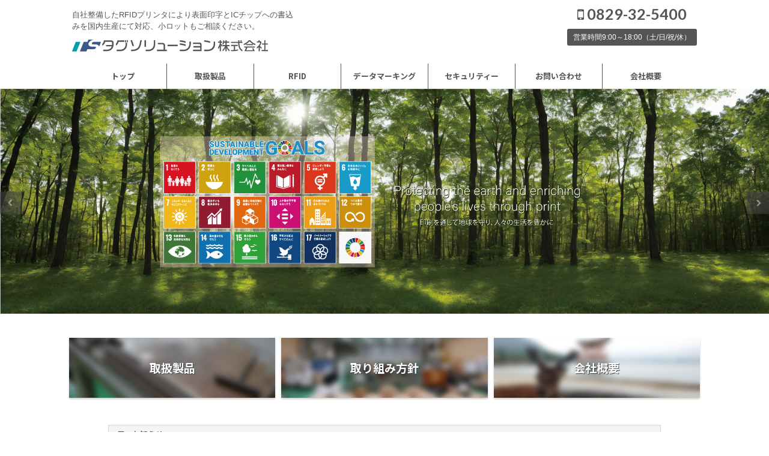

--- FILE ---
content_type: text/html; charset=UTF-8
request_url: https://mtags.jp/
body_size: 13727
content:
<!DOCTYPE html>
<!--[if lt IE 7]>
<html class="ie6" lang="ja"> <![endif]-->
<!--[if IE 7]>
<html class="i7" lang="ja"> <![endif]-->
<!--[if IE 8]>
<html class="ie" lang="ja"> <![endif]-->
<!--[if gt IE 8]><!-->
<html lang="ja" class="">
	<!--<![endif]-->
	<head prefix="og: http://ogp.me/ns# fb: http://ogp.me/ns/fb# article: http://ogp.me/ns/article#">
		<meta charset="UTF-8" >
		<meta name="viewport" content="width=device-width,initial-scale=1.0,user-scalable=no,viewport-fit=cover">
		<meta name="format-detection" content="telephone=no" >

					<meta name="robots" content="index,follow">
		
		<link rel="alternate" type="application/rss+xml" title="タグソリューション株式会社 RSS Feed" href="https://mtags.jp/feed/" />
		<link rel="pingback" href="https://mtags.jp/xmlrpc.php" >
		<!--[if lt IE 9]>
		<script src="https://mtags.jp/wp-content/themes/affinger5/js/html5shiv.js"></script>
		<![endif]-->
				<meta name='robots' content='max-image-preview:large' />
<title>自社整備したRFIDプリンタにより表面印字とICチップへの書込みを国内生産にて対応、小ロットもご相談ください。</title>
<link rel='dns-prefetch' href='//ajax.googleapis.com' />
<script type="text/javascript">
window._wpemojiSettings = {"baseUrl":"https:\/\/s.w.org\/images\/core\/emoji\/14.0.0\/72x72\/","ext":".png","svgUrl":"https:\/\/s.w.org\/images\/core\/emoji\/14.0.0\/svg\/","svgExt":".svg","source":{"concatemoji":"https:\/\/mtags.jp\/wp-includes\/js\/wp-emoji-release.min.js?ver=6.2"}};
/*! This file is auto-generated */
!function(e,a,t){var n,r,o,i=a.createElement("canvas"),p=i.getContext&&i.getContext("2d");function s(e,t){p.clearRect(0,0,i.width,i.height),p.fillText(e,0,0);e=i.toDataURL();return p.clearRect(0,0,i.width,i.height),p.fillText(t,0,0),e===i.toDataURL()}function c(e){var t=a.createElement("script");t.src=e,t.defer=t.type="text/javascript",a.getElementsByTagName("head")[0].appendChild(t)}for(o=Array("flag","emoji"),t.supports={everything:!0,everythingExceptFlag:!0},r=0;r<o.length;r++)t.supports[o[r]]=function(e){if(p&&p.fillText)switch(p.textBaseline="top",p.font="600 32px Arial",e){case"flag":return s("\ud83c\udff3\ufe0f\u200d\u26a7\ufe0f","\ud83c\udff3\ufe0f\u200b\u26a7\ufe0f")?!1:!s("\ud83c\uddfa\ud83c\uddf3","\ud83c\uddfa\u200b\ud83c\uddf3")&&!s("\ud83c\udff4\udb40\udc67\udb40\udc62\udb40\udc65\udb40\udc6e\udb40\udc67\udb40\udc7f","\ud83c\udff4\u200b\udb40\udc67\u200b\udb40\udc62\u200b\udb40\udc65\u200b\udb40\udc6e\u200b\udb40\udc67\u200b\udb40\udc7f");case"emoji":return!s("\ud83e\udef1\ud83c\udffb\u200d\ud83e\udef2\ud83c\udfff","\ud83e\udef1\ud83c\udffb\u200b\ud83e\udef2\ud83c\udfff")}return!1}(o[r]),t.supports.everything=t.supports.everything&&t.supports[o[r]],"flag"!==o[r]&&(t.supports.everythingExceptFlag=t.supports.everythingExceptFlag&&t.supports[o[r]]);t.supports.everythingExceptFlag=t.supports.everythingExceptFlag&&!t.supports.flag,t.DOMReady=!1,t.readyCallback=function(){t.DOMReady=!0},t.supports.everything||(n=function(){t.readyCallback()},a.addEventListener?(a.addEventListener("DOMContentLoaded",n,!1),e.addEventListener("load",n,!1)):(e.attachEvent("onload",n),a.attachEvent("onreadystatechange",function(){"complete"===a.readyState&&t.readyCallback()})),(e=t.source||{}).concatemoji?c(e.concatemoji):e.wpemoji&&e.twemoji&&(c(e.twemoji),c(e.wpemoji)))}(window,document,window._wpemojiSettings);
</script>
<style type="text/css">
img.wp-smiley,
img.emoji {
	display: inline !important;
	border: none !important;
	box-shadow: none !important;
	height: 1em !important;
	width: 1em !important;
	margin: 0 0.07em !important;
	vertical-align: -0.1em !important;
	background: none !important;
	padding: 0 !important;
}
</style>
	<link rel='stylesheet' id='wp-block-library-css' href='https://mtags.jp/wp-includes/css/dist/block-library/style.min.css?ver=6.2' type='text/css' media='all' />
<style id='xo-event-calendar-event-calendar-style-inline-css' type='text/css'>
.xo-event-calendar{font-family:Helvetica Neue,Helvetica,Hiragino Kaku Gothic ProN,Meiryo,MS PGothic,sans-serif;overflow:auto;position:relative}.xo-event-calendar td,.xo-event-calendar th{padding:0!important}.xo-event-calendar .calendar:nth-child(n+2) .month-next,.xo-event-calendar .calendar:nth-child(n+2) .month-prev{visibility:hidden}.xo-event-calendar table{background-color:transparent;border-collapse:separate;border-spacing:0;color:#333;margin:0;padding:0;table-layout:fixed;width:100%}.xo-event-calendar table caption,.xo-event-calendar table tbody,.xo-event-calendar table td,.xo-event-calendar table tfoot,.xo-event-calendar table th,.xo-event-calendar table thead,.xo-event-calendar table tr{background:transparent;border:0;margin:0;opacity:1;outline:0;padding:0;vertical-align:baseline}.xo-event-calendar table table tr{display:table-row}.xo-event-calendar table table td,.xo-event-calendar table table th{display:table-cell;padding:0}.xo-event-calendar table.xo-month{border:1px solid #ccc;border-right-width:0;margin:0 0 8px;padding:0}.xo-event-calendar table.xo-month td,.xo-event-calendar table.xo-month th{background-color:#fff;border:1px solid #ccc;padding:0}.xo-event-calendar table.xo-month caption{caption-side:top}.xo-event-calendar table.xo-month .month-header{display:flex;flex-flow:wrap;justify-content:center;margin:4px 0}.xo-event-calendar table.xo-month .month-header>span{flex-grow:1;text-align:center}.xo-event-calendar table.xo-month button{background-color:transparent;border:0;box-shadow:none;color:#333;cursor:pointer;margin:0;overflow:hidden;padding:0;text-shadow:none;width:38px}.xo-event-calendar table.xo-month button[disabled]{cursor:default;opacity:.3}.xo-event-calendar table.xo-month button>span{text-align:center;vertical-align:middle}.xo-event-calendar table.xo-month button span.nav-prev{border-bottom:2px solid #333;border-left:2px solid #333;display:inline-block;font-size:0;height:13px;transform:rotate(45deg);width:13px}.xo-event-calendar table.xo-month button span.nav-next{border-right:2px solid #333;border-top:2px solid #333;display:inline-block;font-size:0;height:13px;transform:rotate(45deg);width:13px}.xo-event-calendar table.xo-month button:hover span.nav-next,.xo-event-calendar table.xo-month button:hover span.nav-prev{border-width:3px}.xo-event-calendar table.xo-month>thead th{border-width:0 1px 0 0;color:#333;font-size:.9em;font-weight:700;padding:1px 0;text-align:center}.xo-event-calendar table.xo-month>thead th.sunday{color:#d00}.xo-event-calendar table.xo-month>thead th.saturday{color:#00d}.xo-event-calendar table.xo-month .month-week{border:0;overflow:hidden;padding:0;position:relative;width:100%}.xo-event-calendar table.xo-month .month-week table{border:0;margin:0;padding:0}.xo-event-calendar table.xo-month .month-dayname{border-width:1px 0 0 1px;bottom:0;left:0;position:absolute;right:0;top:0}.xo-event-calendar table.xo-month .month-dayname td{border-width:1px 1px 0 0;padding:0}.xo-event-calendar table.xo-month .month-dayname td div{border-width:1px 1px 0 0;font-size:100%;height:1000px;line-height:1.2em;padding:4px;text-align:right}.xo-event-calendar table.xo-month .month-dayname td div.other-month{opacity:.6}.xo-event-calendar table.xo-month .month-dayname td div.today{color:#00d;font-weight:700}.xo-event-calendar table.xo-month .month-dayname-space{height:1.5em;position:relative;top:0}.xo-event-calendar table.xo-month .month-event{background-color:transparent;position:relative;top:0}.xo-event-calendar table.xo-month .month-event td{background-color:transparent;border-width:0 1px 0 0;padding:0 1px 2px}.xo-event-calendar table.xo-month .month-event-space{background-color:transparent;height:1.5em}.xo-event-calendar table.xo-month .month-event-space td{border-width:0 1px 0 0}.xo-event-calendar table.xo-month .month-event tr,.xo-event-calendar table.xo-month .month-event-space tr{background-color:transparent}.xo-event-calendar table.xo-month .month-event-title{background-color:#ccc;border-radius:3px;color:#666;display:block;font-size:.8em;margin:1px;overflow:hidden;padding:0 4px;text-align:left;white-space:nowrap}.xo-event-calendar p.holiday-title{font-size:90%;margin:0;padding:2px 0;vertical-align:middle}.xo-event-calendar p.holiday-title span{border:1px solid #ccc;margin:0 6px 0 0;padding:0 0 0 18px}.xo-event-calendar .loading-animation{left:50%;margin:-20px 0 0 -20px;position:absolute;top:50%}@media(min-width:600px){.xo-event-calendar .calendars.columns-2{-moz-column-gap:15px;column-gap:15px;display:grid;grid-template-columns:repeat(2,1fr);row-gap:5px}.xo-event-calendar .calendars.columns-2 .month-next,.xo-event-calendar .calendars.columns-2 .month-prev{visibility:hidden}.xo-event-calendar .calendars.columns-2 .calendar:first-child .month-prev,.xo-event-calendar .calendars.columns-2 .calendar:nth-child(2) .month-next{visibility:visible}.xo-event-calendar .calendars.columns-3{-moz-column-gap:15px;column-gap:15px;display:grid;grid-template-columns:repeat(3,1fr);row-gap:5px}.xo-event-calendar .calendars.columns-3 .month-next,.xo-event-calendar .calendars.columns-3 .month-prev{visibility:hidden}.xo-event-calendar .calendars.columns-3 .calendar:first-child .month-prev,.xo-event-calendar .calendars.columns-3 .calendar:nth-child(3) .month-next{visibility:visible}.xo-event-calendar .calendars.columns-4{-moz-column-gap:15px;column-gap:15px;display:grid;grid-template-columns:repeat(4,1fr);row-gap:5px}.xo-event-calendar .calendars.columns-4 .month-next,.xo-event-calendar .calendars.columns-4 .month-prev{visibility:hidden}.xo-event-calendar .calendars.columns-4 .calendar:first-child .month-prev,.xo-event-calendar .calendars.columns-4 .calendar:nth-child(4) .month-next{visibility:visible}}.xo-event-calendar.xo-calendar-loading .xo-months{opacity:.5}.xo-event-calendar.xo-calendar-loading .loading-animation{animation:loadingCircRot .8s linear infinite;border:5px solid rgba(0,0,0,.2);border-radius:50%;border-top-color:#4285f4;height:40px;width:40px}@keyframes loadingCircRot{0%{transform:rotate(0deg)}to{transform:rotate(359deg)}}.xo-event-calendar.is-style-legacy table.xo-month .month-header>span{font-size:120%;line-height:28px}.xo-event-calendar.is-style-regular table.xo-month button:not(:hover):not(:active):not(.has-background){background-color:transparent;color:#333}.xo-event-calendar.is-style-regular table.xo-month button>span{text-align:center;vertical-align:middle}.xo-event-calendar.is-style-regular table.xo-month button>span:not(.dashicons){font-size:2em;overflow:hidden;text-indent:100%;white-space:nowrap}.xo-event-calendar.is-style-regular table.xo-month .month-next,.xo-event-calendar.is-style-regular table.xo-month .month-prev{height:2em;width:2em}.xo-event-calendar.is-style-regular table.xo-month .month-header{align-items:center;display:flex;justify-content:center;padding:.2em 0}.xo-event-calendar.is-style-regular table.xo-month .month-header .calendar-caption{flex-grow:1}.xo-event-calendar.is-style-regular table.xo-month .month-header>span{font-size:1.1em}.xo-event-calendar.is-style-regular table.xo-month>thead th{background:#fafafa;font-size:.8em}.xo-event-calendar.is-style-regular table.xo-month .month-dayname td div{font-size:1em;padding:.2em}.xo-event-calendar.is-style-regular table.xo-month .month-dayname td div.today{color:#339;font-weight:700}.xo-event-calendar.is-style-regular .holiday-titles{display:inline-flex;flex-wrap:wrap;gap:.25em 1em}.xo-event-calendar.is-style-regular p.holiday-title{font-size:.875em;margin:0 0 .5em}.xo-event-calendar.is-style-regular p.holiday-title span{margin:0 .25em 0 0;padding:0 0 0 1.25em}

</style>
<style id='xo-event-calendar-simple-calendar-style-inline-css' type='text/css'>
.xo-simple-calendar{box-sizing:border-box;font-family:Helvetica Neue,Helvetica,Hiragino Kaku Gothic ProN,Meiryo,MS PGothic,sans-serif;margin:0;padding:0;position:relative}.xo-simple-calendar td,.xo-simple-calendar th{padding:0!important}.xo-simple-calendar .calendar:nth-child(n+2) .month-next,.xo-simple-calendar .calendar:nth-child(n+2) .month-prev{visibility:hidden}.xo-simple-calendar .calendar table.month{border:0;border-collapse:separate;border-spacing:1px;box-sizing:border-box;margin:0 0 .5em;min-width:auto;outline:0;padding:0;table-layout:fixed;width:100%}.xo-simple-calendar .calendar table.month caption,.xo-simple-calendar .calendar table.month tbody,.xo-simple-calendar .calendar table.month td,.xo-simple-calendar .calendar table.month tfoot,.xo-simple-calendar .calendar table.month th,.xo-simple-calendar .calendar table.month thead,.xo-simple-calendar .calendar table.month tr{background:transparent;border:0;margin:0;opacity:1;outline:0;padding:0;vertical-align:baseline}.xo-simple-calendar .calendar table.month caption{caption-side:top;font-size:1.1em}.xo-simple-calendar .calendar table.month .month-header{align-items:center;display:flex;justify-content:center;width:100%}.xo-simple-calendar .calendar table.month .month-header .month-title{flex-grow:1;font-size:1em;font-weight:400;letter-spacing:.1em;line-height:1em;padding:0;text-align:center}.xo-simple-calendar .calendar table.month .month-header button{background:none;background-color:transparent;border:0;font-size:1.4em;line-height:1.4em;margin:0;outline-offset:0;padding:0;width:1.4em}.xo-simple-calendar .calendar table.month .month-header button:not(:hover):not(:active):not(.has-background){background-color:transparent}.xo-simple-calendar .calendar table.month .month-header button:hover{opacity:.6}.xo-simple-calendar .calendar table.month .month-header button:disabled{cursor:auto;opacity:.3}.xo-simple-calendar .calendar table.month .month-header .month-next,.xo-simple-calendar .calendar table.month .month-header .month-prev{background-color:transparent;color:#333;cursor:pointer}.xo-simple-calendar .calendar table.month tr{background:transparent;border:0;outline:0}.xo-simple-calendar .calendar table.month td,.xo-simple-calendar .calendar table.month th{background:transparent;border:0;outline:0;text-align:center;vertical-align:middle;word-break:normal}.xo-simple-calendar .calendar table.month th{font-size:.8em;font-weight:700}.xo-simple-calendar .calendar table.month td{font-size:1em;font-weight:400}.xo-simple-calendar .calendar table.month .day.holiday{color:#333}.xo-simple-calendar .calendar table.month .day.other{opacity:.3}.xo-simple-calendar .calendar table.month .day>span{box-sizing:border-box;display:inline-block;padding:.2em;width:100%}.xo-simple-calendar .calendar table.month th>span{color:#333}.xo-simple-calendar .calendar table.month .day.sun>span,.xo-simple-calendar .calendar table.month th.sun>span{color:#ec0220}.xo-simple-calendar .calendar table.month .day.sat>span,.xo-simple-calendar .calendar table.month th.sat>span{color:#0069de}.xo-simple-calendar .calendars-footer{margin:.5em;padding:0}.xo-simple-calendar .calendars-footer ul.holiday-titles{border:0;display:inline-flex;flex-wrap:wrap;gap:.25em 1em;margin:0;outline:0;padding:0}.xo-simple-calendar .calendars-footer ul.holiday-titles li{border:0;list-style:none;margin:0;outline:0;padding:0}.xo-simple-calendar .calendars-footer ul.holiday-titles li:after,.xo-simple-calendar .calendars-footer ul.holiday-titles li:before{content:none}.xo-simple-calendar .calendars-footer ul.holiday-titles .mark{border-radius:50%;display:inline-block;height:1.2em;vertical-align:middle;width:1.2em}.xo-simple-calendar .calendars-footer ul.holiday-titles .title{font-size:.7em;vertical-align:middle}@media(min-width:600px){.xo-simple-calendar .calendars.columns-2{-moz-column-gap:15px;column-gap:15px;display:grid;grid-template-columns:repeat(2,1fr);row-gap:5px}.xo-simple-calendar .calendars.columns-2 .month-next,.xo-simple-calendar .calendars.columns-2 .month-prev{visibility:hidden}.xo-simple-calendar .calendars.columns-2 .calendar:first-child .month-prev,.xo-simple-calendar .calendars.columns-2 .calendar:nth-child(2) .month-next{visibility:visible}.xo-simple-calendar .calendars.columns-3{-moz-column-gap:15px;column-gap:15px;display:grid;grid-template-columns:repeat(3,1fr);row-gap:5px}.xo-simple-calendar .calendars.columns-3 .month-next,.xo-simple-calendar .calendars.columns-3 .month-prev{visibility:hidden}.xo-simple-calendar .calendars.columns-3 .calendar:first-child .month-prev,.xo-simple-calendar .calendars.columns-3 .calendar:nth-child(3) .month-next{visibility:visible}.xo-simple-calendar .calendars.columns-4{-moz-column-gap:15px;column-gap:15px;display:grid;grid-template-columns:repeat(4,1fr);row-gap:5px}.xo-simple-calendar .calendars.columns-4 .month-next,.xo-simple-calendar .calendars.columns-4 .month-prev{visibility:hidden}.xo-simple-calendar .calendars.columns-4 .calendar:first-child .month-prev,.xo-simple-calendar .calendars.columns-4 .calendar:nth-child(4) .month-next{visibility:visible}}.xo-simple-calendar .calendar-loading-animation{left:50%;margin:-20px 0 0 -20px;position:absolute;top:50%}.xo-simple-calendar.xo-calendar-loading .calendars{opacity:.3}.xo-simple-calendar.xo-calendar-loading .calendar-loading-animation{animation:SimpleCalendarLoadingCircRot .8s linear infinite;border:5px solid rgba(0,0,0,.2);border-radius:50%;border-top-color:#4285f4;height:40px;width:40px}@keyframes SimpleCalendarLoadingCircRot{0%{transform:rotate(0deg)}to{transform:rotate(359deg)}}.xo-simple-calendar.is-style-regular table.month{border-collapse:collapse;border-spacing:0}.xo-simple-calendar.is-style-regular table.month tr{border:0}.xo-simple-calendar.is-style-regular table.month .day>span{border-radius:50%;line-height:2em;padding:.1em;width:2.2em}.xo-simple-calendar.is-style-frame table.month{background:transparent;border-collapse:collapse;border-spacing:0}.xo-simple-calendar.is-style-frame table.month thead tr{background:#eee}.xo-simple-calendar.is-style-frame table.month tbody tr{background:#fff}.xo-simple-calendar.is-style-frame table.month td,.xo-simple-calendar.is-style-frame table.month th{border:1px solid #ccc}.xo-simple-calendar.is-style-frame .calendars-footer{margin:8px 0}.xo-simple-calendar.is-style-frame .calendars-footer ul.holiday-titles .mark{border:1px solid #ccc;border-radius:0}

</style>
<link rel='stylesheet' id='classic-theme-styles-css' href='https://mtags.jp/wp-includes/css/classic-themes.min.css?ver=6.2' type='text/css' media='all' />
<style id='global-styles-inline-css' type='text/css'>
body{--wp--preset--color--black: #000000;--wp--preset--color--cyan-bluish-gray: #abb8c3;--wp--preset--color--white: #ffffff;--wp--preset--color--pale-pink: #f78da7;--wp--preset--color--vivid-red: #cf2e2e;--wp--preset--color--luminous-vivid-orange: #ff6900;--wp--preset--color--luminous-vivid-amber: #fcb900;--wp--preset--color--light-green-cyan: #7bdcb5;--wp--preset--color--vivid-green-cyan: #00d084;--wp--preset--color--pale-cyan-blue: #8ed1fc;--wp--preset--color--vivid-cyan-blue: #0693e3;--wp--preset--color--vivid-purple: #9b51e0;--wp--preset--color--soft-red: #e6514c;--wp--preset--color--light-grayish-red: #fdebee;--wp--preset--color--vivid-yellow: #ffc107;--wp--preset--color--very-pale-yellow: #fffde7;--wp--preset--color--very-light-gray: #fafafa;--wp--preset--color--very-dark-gray: #313131;--wp--preset--color--original-color-a: #43a047;--wp--preset--color--original-color-b: #795548;--wp--preset--color--original-color-c: #ec407a;--wp--preset--color--original-color-d: #9e9d24;--wp--preset--gradient--vivid-cyan-blue-to-vivid-purple: linear-gradient(135deg,rgba(6,147,227,1) 0%,rgb(155,81,224) 100%);--wp--preset--gradient--light-green-cyan-to-vivid-green-cyan: linear-gradient(135deg,rgb(122,220,180) 0%,rgb(0,208,130) 100%);--wp--preset--gradient--luminous-vivid-amber-to-luminous-vivid-orange: linear-gradient(135deg,rgba(252,185,0,1) 0%,rgba(255,105,0,1) 100%);--wp--preset--gradient--luminous-vivid-orange-to-vivid-red: linear-gradient(135deg,rgba(255,105,0,1) 0%,rgb(207,46,46) 100%);--wp--preset--gradient--very-light-gray-to-cyan-bluish-gray: linear-gradient(135deg,rgb(238,238,238) 0%,rgb(169,184,195) 100%);--wp--preset--gradient--cool-to-warm-spectrum: linear-gradient(135deg,rgb(74,234,220) 0%,rgb(151,120,209) 20%,rgb(207,42,186) 40%,rgb(238,44,130) 60%,rgb(251,105,98) 80%,rgb(254,248,76) 100%);--wp--preset--gradient--blush-light-purple: linear-gradient(135deg,rgb(255,206,236) 0%,rgb(152,150,240) 100%);--wp--preset--gradient--blush-bordeaux: linear-gradient(135deg,rgb(254,205,165) 0%,rgb(254,45,45) 50%,rgb(107,0,62) 100%);--wp--preset--gradient--luminous-dusk: linear-gradient(135deg,rgb(255,203,112) 0%,rgb(199,81,192) 50%,rgb(65,88,208) 100%);--wp--preset--gradient--pale-ocean: linear-gradient(135deg,rgb(255,245,203) 0%,rgb(182,227,212) 50%,rgb(51,167,181) 100%);--wp--preset--gradient--electric-grass: linear-gradient(135deg,rgb(202,248,128) 0%,rgb(113,206,126) 100%);--wp--preset--gradient--midnight: linear-gradient(135deg,rgb(2,3,129) 0%,rgb(40,116,252) 100%);--wp--preset--duotone--dark-grayscale: url('#wp-duotone-dark-grayscale');--wp--preset--duotone--grayscale: url('#wp-duotone-grayscale');--wp--preset--duotone--purple-yellow: url('#wp-duotone-purple-yellow');--wp--preset--duotone--blue-red: url('#wp-duotone-blue-red');--wp--preset--duotone--midnight: url('#wp-duotone-midnight');--wp--preset--duotone--magenta-yellow: url('#wp-duotone-magenta-yellow');--wp--preset--duotone--purple-green: url('#wp-duotone-purple-green');--wp--preset--duotone--blue-orange: url('#wp-duotone-blue-orange');--wp--preset--font-size--small: 13px;--wp--preset--font-size--medium: 20px;--wp--preset--font-size--large: 36px;--wp--preset--font-size--x-large: 42px;--wp--preset--spacing--20: 0.44rem;--wp--preset--spacing--30: 0.67rem;--wp--preset--spacing--40: 1rem;--wp--preset--spacing--50: 1.5rem;--wp--preset--spacing--60: 2.25rem;--wp--preset--spacing--70: 3.38rem;--wp--preset--spacing--80: 5.06rem;--wp--preset--shadow--natural: 6px 6px 9px rgba(0, 0, 0, 0.2);--wp--preset--shadow--deep: 12px 12px 50px rgba(0, 0, 0, 0.4);--wp--preset--shadow--sharp: 6px 6px 0px rgba(0, 0, 0, 0.2);--wp--preset--shadow--outlined: 6px 6px 0px -3px rgba(255, 255, 255, 1), 6px 6px rgba(0, 0, 0, 1);--wp--preset--shadow--crisp: 6px 6px 0px rgba(0, 0, 0, 1);}:where(.is-layout-flex){gap: 0.5em;}body .is-layout-flow > .alignleft{float: left;margin-inline-start: 0;margin-inline-end: 2em;}body .is-layout-flow > .alignright{float: right;margin-inline-start: 2em;margin-inline-end: 0;}body .is-layout-flow > .aligncenter{margin-left: auto !important;margin-right: auto !important;}body .is-layout-constrained > .alignleft{float: left;margin-inline-start: 0;margin-inline-end: 2em;}body .is-layout-constrained > .alignright{float: right;margin-inline-start: 2em;margin-inline-end: 0;}body .is-layout-constrained > .aligncenter{margin-left: auto !important;margin-right: auto !important;}body .is-layout-constrained > :where(:not(.alignleft):not(.alignright):not(.alignfull)){max-width: var(--wp--style--global--content-size);margin-left: auto !important;margin-right: auto !important;}body .is-layout-constrained > .alignwide{max-width: var(--wp--style--global--wide-size);}body .is-layout-flex{display: flex;}body .is-layout-flex{flex-wrap: wrap;align-items: center;}body .is-layout-flex > *{margin: 0;}:where(.wp-block-columns.is-layout-flex){gap: 2em;}.has-black-color{color: var(--wp--preset--color--black) !important;}.has-cyan-bluish-gray-color{color: var(--wp--preset--color--cyan-bluish-gray) !important;}.has-white-color{color: var(--wp--preset--color--white) !important;}.has-pale-pink-color{color: var(--wp--preset--color--pale-pink) !important;}.has-vivid-red-color{color: var(--wp--preset--color--vivid-red) !important;}.has-luminous-vivid-orange-color{color: var(--wp--preset--color--luminous-vivid-orange) !important;}.has-luminous-vivid-amber-color{color: var(--wp--preset--color--luminous-vivid-amber) !important;}.has-light-green-cyan-color{color: var(--wp--preset--color--light-green-cyan) !important;}.has-vivid-green-cyan-color{color: var(--wp--preset--color--vivid-green-cyan) !important;}.has-pale-cyan-blue-color{color: var(--wp--preset--color--pale-cyan-blue) !important;}.has-vivid-cyan-blue-color{color: var(--wp--preset--color--vivid-cyan-blue) !important;}.has-vivid-purple-color{color: var(--wp--preset--color--vivid-purple) !important;}.has-black-background-color{background-color: var(--wp--preset--color--black) !important;}.has-cyan-bluish-gray-background-color{background-color: var(--wp--preset--color--cyan-bluish-gray) !important;}.has-white-background-color{background-color: var(--wp--preset--color--white) !important;}.has-pale-pink-background-color{background-color: var(--wp--preset--color--pale-pink) !important;}.has-vivid-red-background-color{background-color: var(--wp--preset--color--vivid-red) !important;}.has-luminous-vivid-orange-background-color{background-color: var(--wp--preset--color--luminous-vivid-orange) !important;}.has-luminous-vivid-amber-background-color{background-color: var(--wp--preset--color--luminous-vivid-amber) !important;}.has-light-green-cyan-background-color{background-color: var(--wp--preset--color--light-green-cyan) !important;}.has-vivid-green-cyan-background-color{background-color: var(--wp--preset--color--vivid-green-cyan) !important;}.has-pale-cyan-blue-background-color{background-color: var(--wp--preset--color--pale-cyan-blue) !important;}.has-vivid-cyan-blue-background-color{background-color: var(--wp--preset--color--vivid-cyan-blue) !important;}.has-vivid-purple-background-color{background-color: var(--wp--preset--color--vivid-purple) !important;}.has-black-border-color{border-color: var(--wp--preset--color--black) !important;}.has-cyan-bluish-gray-border-color{border-color: var(--wp--preset--color--cyan-bluish-gray) !important;}.has-white-border-color{border-color: var(--wp--preset--color--white) !important;}.has-pale-pink-border-color{border-color: var(--wp--preset--color--pale-pink) !important;}.has-vivid-red-border-color{border-color: var(--wp--preset--color--vivid-red) !important;}.has-luminous-vivid-orange-border-color{border-color: var(--wp--preset--color--luminous-vivid-orange) !important;}.has-luminous-vivid-amber-border-color{border-color: var(--wp--preset--color--luminous-vivid-amber) !important;}.has-light-green-cyan-border-color{border-color: var(--wp--preset--color--light-green-cyan) !important;}.has-vivid-green-cyan-border-color{border-color: var(--wp--preset--color--vivid-green-cyan) !important;}.has-pale-cyan-blue-border-color{border-color: var(--wp--preset--color--pale-cyan-blue) !important;}.has-vivid-cyan-blue-border-color{border-color: var(--wp--preset--color--vivid-cyan-blue) !important;}.has-vivid-purple-border-color{border-color: var(--wp--preset--color--vivid-purple) !important;}.has-vivid-cyan-blue-to-vivid-purple-gradient-background{background: var(--wp--preset--gradient--vivid-cyan-blue-to-vivid-purple) !important;}.has-light-green-cyan-to-vivid-green-cyan-gradient-background{background: var(--wp--preset--gradient--light-green-cyan-to-vivid-green-cyan) !important;}.has-luminous-vivid-amber-to-luminous-vivid-orange-gradient-background{background: var(--wp--preset--gradient--luminous-vivid-amber-to-luminous-vivid-orange) !important;}.has-luminous-vivid-orange-to-vivid-red-gradient-background{background: var(--wp--preset--gradient--luminous-vivid-orange-to-vivid-red) !important;}.has-very-light-gray-to-cyan-bluish-gray-gradient-background{background: var(--wp--preset--gradient--very-light-gray-to-cyan-bluish-gray) !important;}.has-cool-to-warm-spectrum-gradient-background{background: var(--wp--preset--gradient--cool-to-warm-spectrum) !important;}.has-blush-light-purple-gradient-background{background: var(--wp--preset--gradient--blush-light-purple) !important;}.has-blush-bordeaux-gradient-background{background: var(--wp--preset--gradient--blush-bordeaux) !important;}.has-luminous-dusk-gradient-background{background: var(--wp--preset--gradient--luminous-dusk) !important;}.has-pale-ocean-gradient-background{background: var(--wp--preset--gradient--pale-ocean) !important;}.has-electric-grass-gradient-background{background: var(--wp--preset--gradient--electric-grass) !important;}.has-midnight-gradient-background{background: var(--wp--preset--gradient--midnight) !important;}.has-small-font-size{font-size: var(--wp--preset--font-size--small) !important;}.has-medium-font-size{font-size: var(--wp--preset--font-size--medium) !important;}.has-large-font-size{font-size: var(--wp--preset--font-size--large) !important;}.has-x-large-font-size{font-size: var(--wp--preset--font-size--x-large) !important;}
.wp-block-navigation a:where(:not(.wp-element-button)){color: inherit;}
:where(.wp-block-columns.is-layout-flex){gap: 2em;}
.wp-block-pullquote{font-size: 1.5em;line-height: 1.6;}
</style>
<link rel='stylesheet' id='contact-form-7-css' href='https://mtags.jp/wp-content/plugins/contact-form-7/includes/css/styles.css?ver=5.8.5' type='text/css' media='all' />
<link rel='stylesheet' id='xo-event-calendar-css' href='https://mtags.jp/wp-content/plugins/xo-event-calendar/css/xo-event-calendar.css?ver=3.2.8' type='text/css' media='all' />
<link rel='stylesheet' id='normalize-css' href='https://mtags.jp/wp-content/themes/affinger5/css/normalize.css?ver=1.5.9' type='text/css' media='all' />
<link rel='stylesheet' id='font-awesome-css' href='https://mtags.jp/wp-content/themes/affinger5/css/fontawesome/css/font-awesome.min.css?ver=4.7.0' type='text/css' media='all' />
<link rel='stylesheet' id='font-awesome-animation-css' href='https://mtags.jp/wp-content/themes/affinger5/css/fontawesome/css/font-awesome-animation.min.css?ver=6.2' type='text/css' media='all' />
<link rel='stylesheet' id='st_svg-css' href='https://mtags.jp/wp-content/themes/affinger5/st_svg/style.css?ver=6.2' type='text/css' media='all' />
<link rel='stylesheet' id='slick-css' href='https://mtags.jp/wp-content/themes/affinger5/vendor/slick/slick.css?ver=1.8.0' type='text/css' media='all' />
<link rel='stylesheet' id='slick-theme-css' href='https://mtags.jp/wp-content/themes/affinger5/vendor/slick/slick-theme.css?ver=1.8.0' type='text/css' media='all' />
<link rel='stylesheet' id='fonts-googleapis-notosansjp-css' href='//fonts.googleapis.com/css?family=Noto+Sans+JP%3A400%2C700&#038;display=swap&#038;subset=japanese&#038;ver=6.2' type='text/css' media='all' />
<link rel='stylesheet' id='fonts-googleapis-lato700-css' href='//fonts.googleapis.com/css?family=Lato%3A700&#038;display=swap&#038;ver=6.2' type='text/css' media='all' />
<link rel='stylesheet' id='style-css' href='https://mtags.jp/wp-content/themes/affinger5/style.css?ver=6.2' type='text/css' media='all' />
<link rel='stylesheet' id='single-css' href='https://mtags.jp/wp-content/themes/affinger5/st-rankcss.php' type='text/css' media='all' />
<link rel='stylesheet' id='st-themecss-css' href='https://mtags.jp/wp-content/themes/affinger5/st-themecss-loader.php?ver=6.2' type='text/css' media='all' />
<script type='text/javascript' src='//ajax.googleapis.com/ajax/libs/jquery/1.11.3/jquery.min.js?ver=1.11.3' id='jquery-js'></script>
<link rel="https://api.w.org/" href="https://mtags.jp/wp-json/" /><link rel="next" href="https://mtags.jp/page/2/" />
<meta name="keywords" content="RFID,セキュリティーラベル,アパレルタグ,改ざん防止シール">
<style>.simplemap img{max-width:none !important;padding:0 !important;margin:0 !important;}.staticmap,.staticmap img{max-width:100% !important;height:auto !important;}.simplemap .simplemap-content{display:none;}</style>
<style type="text/css" id="custom-background-css">
body.custom-background { background-color: #ffffff; }
</style>
	<link rel="icon" href="https://mtags.jp/wp-content/uploads/2019/09/cropped-logo512ｘ512-32x32.png" sizes="32x32" />
<link rel="icon" href="https://mtags.jp/wp-content/uploads/2019/09/cropped-logo512ｘ512-192x192.png" sizes="192x192" />
<link rel="apple-touch-icon" href="https://mtags.jp/wp-content/uploads/2019/09/cropped-logo512ｘ512-180x180.png" />
<meta name="msapplication-TileImage" content="https://mtags.jp/wp-content/uploads/2019/09/cropped-logo512ｘ512-270x270.png" />
		<style type="text/css" id="wp-custom-css">
			/*Contact Form 7カスタマイズ*/
/*スマホContact Form 7カスタマイズ*/
@media(max-width:500px){
.inquiry th,.inquiry td {
 display:block!important;
 width:100%!important;
 border-top:none!important;
 -webkit-box-sizing:border-box!important;
 -moz-box-sizing:border-box!important;
 box-sizing:border-box!important;
}}
.inquiry tr:first-child th{
 border-top:1px solid #d7d7d7;
}

/* 必須・任意のサイズ調整 */	
.inquiry .haveto,.inquiry .any {	
font-size:10px!important;
}

/*見出し欄*/
.inquiry th{
text-align:left!important;
font-size:14px!important;
color:#444;
width:30%;
background:#efefef;
border:solid 1px #d7d7d7;
}

/*通常欄*/
.inquiry td{
 font-size:15px!important;
 border:solid 1px #d7d7d7!important;	
}


/*必須の調整*/
.haveto{
 font-size:7px!important;
 padding:5px!important;
 background:#ff9393!important;
 color:#fff!important;
 border-radius:2px!important;
 margin-right:5px!important;
 position:relative!important;
 bottom:1px!important;
}

/*任意の調整*/
.any{
 font-size:7px!important;
 padding:5px!important;
 background:#17bdc1!important;
 color:#fff!important;
 border-radius:2px!important;
 margin-right:5px!important;
 position:relative!important;
 bottom:1px!important;
}
/*ラジオボタンを縦並び指定*/
.verticallist .wpcf7-list-item{
 display:block;
}
/*送信ボタンのデザイン変更*/
#formbtn{
 display: block!important;
 padding:20px;
 width:350px!important;
 background:#ffaa56!important;
 color:#fff!important;
 font-size:18px!important;
 font-weight:bold!important;	 
 border-radius:2px!important;
 margin:25px auto 0!important;
}
/*送信ボタンマウスホバー時*/
#formbtn:hover{
 background:#fff!important;
 color:#ffaa56!important;
 border:1px solid #ffaa56!important;
}


/*沿革*/
.timeline {
  list-style: none;

}
.timeline > li {
 margin-bottom: 30px;

}

/* for Desktop */
@media ( min-width : 640px ){
  .timeline > li {
    overflow: hidden;
		margin: -25px;
		padding-left: 40px;
    position: relative;

  }
  .timeline-date {
    width: 110px;
    float: left;
    margin-top: 0px;
  }
  .timeline-content {
    width: 65%;
    float: left;
    border-left: 3px #e5e5d1 solid;
    padding-left: 40px;
		margin-top: 0px;
		margin-bottom: 20px;
		display: inline-block;
    text-align: left;
  }
  .timeline-content:before {
    content: '';
    width: 12px;
		height: 12px;
			background: #009eab;
    position: absolute;
    left: 146px;
    top: 6px;
    border-radius: 100%;
  }
}

/* for Desktop */
@media ( min-width : 640px ){
  .timeline > li {
    overflow: hidden;
		margin: -25px;
		padding-left: 40px;
    position: relative;

  }
  .timeline-date {
    width: 110px;
    float: left;
    margin-top: 0px;
  }
  .timeline-content {
    width: 65%;
    float: left;
    border-left: 3px #e5e5d1 solid;
    padding-left: 40px;
		margin-top: 0px;
		margin-bottom: 20px;
		display: inline-block;
    text-align: left;
  }
  .timeline-content:before {
    content: '';
    width: 12px;
		height: 12px;
			background: #009eab;
    position: absolute;
    left: 146px;
    top: 6px;
    border-radius: 100%;
  }
}

/* for Desktop　メニュー */
@media print, screen and (min-width: 960px) {
	header .smanone ul.menu li{
		box-sizing: border-box;
		list-style-type:none;
		float:left;
		width:145px;
		height:42px;
		text-align:center;
		border-right:solid 1px #555;
		position:relative;
	}

	header .smanone ul.menu>li:last-child {
		border:none;
	}

	header .smanone ul.menu li a{
		display:block;
		font-size: 13px;
		overflow:hidden;
		width:100%;
		height:100%;
		line-height:42px;
		color:#555;
		text-decoration:none;
		position:relative;
		z-index:1;
	}
}

	header .smanone ul.sub-menu li ul.sub-menu{
		position:absolute;
		left:145px;
		top:0;
	}

/* xo-event-calendar */
.xo-event-calendar table.xo-month > thead th.sunday { color: #c42952; }
.xo-event-calendar table.xo-month > thead th.saturday { color: #c42952; }
.xo-event-calendar table.xo-month .month-dayname td div.today { color: #009eab; font-weight: bold; }
		</style>
								


<script>
jQuery(function(){
    jQuery('.st-btn-open').click(function(){
        jQuery(this).next('.st-slidebox').stop(true, true).slideToggle();
    });
});
</script>

<script>
	jQuery(function(){
		jQuery("#toc_container:not(:has(ul ul))").addClass("only-toc");
		jQuery(".st-ac-box ul:has(.cat-item)").each(function(){
			jQuery(this).addClass("st-ac-cat");
		});
	});
</script>

<script>
	jQuery(function(){
					jQuery( '.post h4:not(.st-css-no):not(.st-matome):not(.rankh4):not(#reply-title):not(.point)' ).wrap( '<div class="st-h4husen-shadow"></div>' );
			jQuery( '.h4modoki' ).wrap( '<div class="st-h4husen-shadow"></div>' );
						jQuery('.st-star').parent('.rankh4').css('padding-bottom','5px'); // スターがある場合のランキング見出し調整
	});
</script>

			</head>
	<body data-rsssl=1 class="home blog custom-background front-page" >
				<div id="st-ami">
				<div id="wrapper" class="colum1">
				<div id="wrapper-in">
					<header id="">
						<div id="headbox-bg">
							<div class="clearfix" id="headbox">
										<nav id="s-navi" class="pcnone">
			<dl class="acordion">
				<dt class="trigger">
					<p class="acordion_button"><span class="op"><i class="fa st-svg-menu"></i></span></p>
					
								<!-- 追加メニュー -->
								
								<!-- 追加メニュー2 -->
								
									</dt>

				<dd class="acordion_tree">
					<div class="acordion_tree_content">

						

														<div class="menu-tstop-container"><ul id="menu-tstop" class="menu"><li id="menu-item-1174" class="menu-item menu-item-type-custom menu-item-object-custom current-menu-item current_page_item menu-item-home menu-item-1174"><a href="//mtags.jp/" aria-current="page"><span class="menu-item-label">トップ</span></a></li>
<li id="menu-item-1175" class="menu-item menu-item-type-custom menu-item-object-custom menu-item-has-children menu-item-1175"><a href="//mtags.jp/posタグ/%20"><span class="menu-item-label">取扱製品</span></a>
<ul class="sub-menu">
	<li id="menu-item-809" class="menu-item menu-item-type-post_type menu-item-object-page menu-item-has-children menu-item-809"><a href="https://mtags.jp/pos%e3%82%bf%e3%82%b0/"><span class="menu-item-label">タ  グ</span></a>
	<ul class="sub-menu">
		<li id="menu-item-1568" class="menu-item menu-item-type-post_type menu-item-object-page menu-item-1568"><a href="https://mtags.jp/pos%e3%82%bf%e3%82%b0/"><span class="menu-item-label">POSタグ</span></a></li>
		<li id="menu-item-1105" class="menu-item menu-item-type-post_type menu-item-object-page menu-item-1105"><a href="https://mtags.jp/%e3%83%90%e3%83%bc%e3%82%b3%e3%83%bc%e3%83%89%e3%83%97%e3%83%aa%e3%83%b3%e3%82%bf/"><span class="menu-item-label">プリンタ</span></a></li>
		<li id="menu-item-804" class="menu-item menu-item-type-post_type menu-item-object-page menu-item-804"><a href="https://mtags.jp/%e3%81%9d%e3%81%ae%e4%bb%96/"><span class="menu-item-label">その他</span></a></li>
	</ul>
</li>
	<li id="menu-item-397" class="menu-item menu-item-type-post_type menu-item-object-page menu-item-has-children menu-item-397"><a href="https://mtags.jp/%e3%83%a9%e3%83%99%e3%83%ab/"><span class="menu-item-label">ラベル</span></a>
	<ul class="sub-menu">
		<li id="menu-item-806" class="menu-item menu-item-type-post_type menu-item-object-page menu-item-806"><a href="https://mtags.jp/%e3%83%ad%e3%83%bc%e3%83%ab%e3%83%a9%e3%83%99%e3%83%ab/"><span class="menu-item-label">ロールラベル</span></a></li>
		<li id="menu-item-1106" class="menu-item menu-item-type-post_type menu-item-object-page menu-item-1106"><a href="https://mtags.jp/%e7%89%b9%e6%ae%8a%e3%83%a9%e3%83%99%e3%83%ab%e7%b4%a0%e6%9d%90/"><span class="menu-item-label">特殊ラベル素材</span></a></li>
		<li id="menu-item-1030" class="menu-item menu-item-type-post_type menu-item-object-page menu-item-1030"><a href="https://mtags.jp/%e5%9b%b3%e6%9b%b8%e7%ae%a1%e7%90%86%e7%94%a8%e3%83%a9%e3%83%99%e3%83%ab/"><span class="menu-item-label">図書管理用ラベル</span></a></li>
		<li id="menu-item-886" class="menu-item menu-item-type-post_type menu-item-object-page menu-item-886"><a href="https://mtags.jp/%e3%82%aa%e3%83%95%e3%82%bb%e3%83%83%e3%83%88%e3%82%b7%e3%83%bc%e3%83%ab/"><span class="menu-item-label">オフセットシール</span></a></li>
		<li id="menu-item-805" class="menu-item menu-item-type-post_type menu-item-object-page menu-item-805"><a href="https://mtags.jp/%e5%90%84%e7%a8%ae%e3%83%a9%e3%83%99%e3%83%a9%e3%83%bc/"><span class="menu-item-label">ハンドラベラー</span></a></li>
	</ul>
</li>
	<li id="menu-item-1538" class="menu-item menu-item-type-post_type menu-item-object-page menu-item-1538"><a href="https://mtags.jp/%e8%a6%8f%e6%a0%bc%e5%93%81%e3%82%b3%e3%83%bc%e3%83%8a%e3%83%bc/"><span class="menu-item-label">規格品コーナー</span></a></li>
</ul>
</li>
<li id="menu-item-1078" class="menu-item menu-item-type-post_type menu-item-object-page menu-item-1078"><a href="https://mtags.jp/rfid%e3%82%bf%e3%82%b0/"><span class="menu-item-label">RFID</span></a></li>
<li id="menu-item-887" class="menu-item menu-item-type-post_type menu-item-object-page menu-item-has-children menu-item-887"><a href="https://mtags.jp/%e3%83%87%e3%83%bc%e3%82%bf%e3%83%9e%e3%83%bc%e3%82%ad%e3%83%b3%e3%82%b0/"><span class="menu-item-label">データマーキング</span></a>
<ul class="sub-menu">
	<li id="menu-item-1959" class="menu-item menu-item-type-post_type menu-item-object-page menu-item-1959"><a href="https://mtags.jp/%e3%83%90%e3%83%bc%e3%82%b3%e3%83%bc%e3%83%89%e7%94%9f%e6%88%90%e3%83%84%e3%83%bc%e3%83%ab/"><span class="menu-item-label">バーコード生成ツール</span></a></li>
</ul>
</li>
<li id="menu-item-1029" class="menu-item menu-item-type-post_type menu-item-object-page menu-item-has-children menu-item-1029"><a href="https://mtags.jp/%e6%94%b9%e3%81%96%e3%82%93%e9%98%b2%e6%ad%a2%e3%82%b7%e3%83%bc%e3%83%ab/"><span class="menu-item-label">セキュリティー</span></a>
<ul class="sub-menu">
	<li id="menu-item-1321" class="menu-item menu-item-type-post_type menu-item-object-page menu-item-has-children menu-item-1321"><a href="https://mtags.jp/%e6%94%b9%e3%81%96%e3%82%93%e9%98%b2%e6%ad%a2%e3%82%b7%e3%83%bc%e3%83%ab/"><span class="menu-item-label">改ざん防止 / 防犯シール</span></a>
	<ul class="sub-menu">
		<li id="menu-item-1583" class="menu-item menu-item-type-post_type menu-item-object-page menu-item-1583"><a href="https://mtags.jp/%e3%82%ab%e3%83%bc%e3%83%ab%e3%83%95%e3%82%a3%e3%83%ab%e3%83%a0/"><span class="menu-item-label">カールフィルム</span></a></li>
	</ul>
</li>
	<li id="menu-item-1079" class="menu-item menu-item-type-post_type menu-item-object-page menu-item-1079"><a href="https://mtags.jp/%e3%82%bb%e3%82%ad%e3%83%a5%e3%83%aa%e3%83%86%e3%82%a3%e3%82%bf%e3%82%b0/"><span class="menu-item-label">セキュリティタグ</span></a></li>
</ul>
</li>
<li id="menu-item-59" class="menu-item menu-item-type-post_type menu-item-object-page menu-item-59"><a href="https://mtags.jp/%e3%81%8a%e5%95%8f%e5%90%88%e3%81%9b/"><span class="menu-item-label">お問い合わせ</span></a></li>
<li id="menu-item-60" class="menu-item menu-item-type-post_type menu-item-object-page menu-item-has-children menu-item-60"><a href="https://mtags.jp/%e4%bc%9a%e7%a4%be%e6%a6%82%e8%a6%81/"><span class="menu-item-label">会社概要</span></a>
<ul class="sub-menu">
	<li id="menu-item-1322" class="menu-item menu-item-type-post_type menu-item-object-page menu-item-1322"><a href="https://mtags.jp/%e4%bc%9a%e7%a4%be%e6%a6%82%e8%a6%81/"><span class="menu-item-label">会社概要</span></a></li>
	<li id="menu-item-151" class="menu-item menu-item-type-post_type menu-item-object-page menu-item-151"><a href="https://mtags.jp/%e4%bc%9a%e7%a4%be%e6%a6%82%e8%a6%81/%e4%b8%bb%e8%a6%81%e8%a8%ad%e5%82%99/"><span class="menu-item-label">主要設備</span></a></li>
	<li id="menu-item-154" class="menu-item menu-item-type-post_type menu-item-object-page menu-item-154"><a href="https://mtags.jp/%e4%bc%9a%e7%a4%be%e6%a6%82%e8%a6%81/%e5%8f%96%e3%82%8a%e7%b5%84%e3%81%bf%e6%96%b9%e9%87%9d/"><span class="menu-item-label">取り組み方針</span></a></li>
	<li id="menu-item-1666" class="menu-item menu-item-type-post_type menu-item-object-page menu-item-1666"><a href="https://mtags.jp/%e3%83%aa%e3%82%af%e3%83%ab%e3%83%bc%e3%83%88/"><span class="menu-item-label">リクルート 東京</span></a></li>
	<li id="menu-item-885" class="menu-item menu-item-type-post_type menu-item-object-page menu-item-885"><a href="https://mtags.jp/%e5%80%8b%e4%ba%ba%e6%83%85%e5%a0%b1%e4%bf%9d%e8%ad%b7%e6%96%b9%e9%87%9d/"><span class="menu-item-label">個人情報保護方針</span></a></li>
</ul>
</li>
</ul></div>							<div class="clear"></div>

						
					</div>
				</dd>
			</dl>
		</nav>
										<div id="header-l">
										
            
			
				<!-- キャプション -->
				                
											<h1 class="descr sitenametop">
             		       	自社整備したRFIDプリンタにより表面印字とICチップへの書込みを国内生産にて対応、小ロットもご相談ください。             		   	</h1>
					                    
				                
				<!-- ロゴ又はブログ名 -->
				              		  <p class="sitename"><a href="https://mtags.jp/">
                  		                        		  <img class="sitename-bottom" alt="タグソリューション株式会社" src="https://mtags.jp/wp-content/uploads/2023/05/LOGOn1.png" >
                   		               		  </a></p>
            					<!-- ロゴ又はブログ名ここまで -->

			    
		
    									</div><!-- /#header-l -->
								<div id="header-r" class="smanone">
									<p class="head-telno"><a href="tel:0829-32-5400"><i class="fa fa-mobile"></i>&nbsp;0829-32-5400</a></p>

	<div id="custom_html-5" class="widget_text headbox widget_custom_html"><div class="textwidget custom-html-widget">営業時間9:00～18:00（土/日/祝/休）</div></div>								</div><!-- /#header-r -->
							</div><!-- /#headbox-bg -->
						</div><!-- /#headbox clearfix -->

						
						
						
						
											

	<div id="gazou-wide">
				<div id="st-menubox">
			<div id="st-menuwide">
				<nav class="smanone clearfix"><ul id="menu-tstop-1" class="menu"><li class="menu-item menu-item-type-custom menu-item-object-custom current-menu-item current_page_item menu-item-home menu-item-1174"><a href="//mtags.jp/" aria-current="page">トップ</a></li>
<li class="menu-item menu-item-type-custom menu-item-object-custom menu-item-has-children menu-item-1175"><a href="//mtags.jp/posタグ/%20">取扱製品</a>
<ul class="sub-menu">
	<li class="menu-item menu-item-type-post_type menu-item-object-page menu-item-has-children menu-item-809"><a href="https://mtags.jp/pos%e3%82%bf%e3%82%b0/">タ  グ</a>
	<ul class="sub-menu">
		<li class="menu-item menu-item-type-post_type menu-item-object-page menu-item-1568"><a href="https://mtags.jp/pos%e3%82%bf%e3%82%b0/">POSタグ</a></li>
		<li class="menu-item menu-item-type-post_type menu-item-object-page menu-item-1105"><a href="https://mtags.jp/%e3%83%90%e3%83%bc%e3%82%b3%e3%83%bc%e3%83%89%e3%83%97%e3%83%aa%e3%83%b3%e3%82%bf/">プリンタ</a></li>
		<li class="menu-item menu-item-type-post_type menu-item-object-page menu-item-804"><a href="https://mtags.jp/%e3%81%9d%e3%81%ae%e4%bb%96/">その他</a></li>
	</ul>
</li>
	<li class="menu-item menu-item-type-post_type menu-item-object-page menu-item-has-children menu-item-397"><a href="https://mtags.jp/%e3%83%a9%e3%83%99%e3%83%ab/">ラベル</a>
	<ul class="sub-menu">
		<li class="menu-item menu-item-type-post_type menu-item-object-page menu-item-806"><a href="https://mtags.jp/%e3%83%ad%e3%83%bc%e3%83%ab%e3%83%a9%e3%83%99%e3%83%ab/">ロールラベル</a></li>
		<li class="menu-item menu-item-type-post_type menu-item-object-page menu-item-1106"><a href="https://mtags.jp/%e7%89%b9%e6%ae%8a%e3%83%a9%e3%83%99%e3%83%ab%e7%b4%a0%e6%9d%90/">特殊ラベル素材</a></li>
		<li class="menu-item menu-item-type-post_type menu-item-object-page menu-item-1030"><a href="https://mtags.jp/%e5%9b%b3%e6%9b%b8%e7%ae%a1%e7%90%86%e7%94%a8%e3%83%a9%e3%83%99%e3%83%ab/">図書管理用ラベル</a></li>
		<li class="menu-item menu-item-type-post_type menu-item-object-page menu-item-886"><a href="https://mtags.jp/%e3%82%aa%e3%83%95%e3%82%bb%e3%83%83%e3%83%88%e3%82%b7%e3%83%bc%e3%83%ab/">オフセットシール</a></li>
		<li class="menu-item menu-item-type-post_type menu-item-object-page menu-item-805"><a href="https://mtags.jp/%e5%90%84%e7%a8%ae%e3%83%a9%e3%83%99%e3%83%a9%e3%83%bc/">ハンドラベラー</a></li>
	</ul>
</li>
	<li class="menu-item menu-item-type-post_type menu-item-object-page menu-item-1538"><a href="https://mtags.jp/%e8%a6%8f%e6%a0%bc%e5%93%81%e3%82%b3%e3%83%bc%e3%83%8a%e3%83%bc/">規格品コーナー</a></li>
</ul>
</li>
<li class="menu-item menu-item-type-post_type menu-item-object-page menu-item-1078"><a href="https://mtags.jp/rfid%e3%82%bf%e3%82%b0/">RFID</a></li>
<li class="menu-item menu-item-type-post_type menu-item-object-page menu-item-has-children menu-item-887"><a href="https://mtags.jp/%e3%83%87%e3%83%bc%e3%82%bf%e3%83%9e%e3%83%bc%e3%82%ad%e3%83%b3%e3%82%b0/">データマーキング</a>
<ul class="sub-menu">
	<li class="menu-item menu-item-type-post_type menu-item-object-page menu-item-1959"><a href="https://mtags.jp/%e3%83%90%e3%83%bc%e3%82%b3%e3%83%bc%e3%83%89%e7%94%9f%e6%88%90%e3%83%84%e3%83%bc%e3%83%ab/">バーコード生成ツール</a></li>
</ul>
</li>
<li class="menu-item menu-item-type-post_type menu-item-object-page menu-item-has-children menu-item-1029"><a href="https://mtags.jp/%e6%94%b9%e3%81%96%e3%82%93%e9%98%b2%e6%ad%a2%e3%82%b7%e3%83%bc%e3%83%ab/">セキュリティー</a>
<ul class="sub-menu">
	<li class="menu-item menu-item-type-post_type menu-item-object-page menu-item-has-children menu-item-1321"><a href="https://mtags.jp/%e6%94%b9%e3%81%96%e3%82%93%e9%98%b2%e6%ad%a2%e3%82%b7%e3%83%bc%e3%83%ab/">改ざん防止 / 防犯シール</a>
	<ul class="sub-menu">
		<li class="menu-item menu-item-type-post_type menu-item-object-page menu-item-1583"><a href="https://mtags.jp/%e3%82%ab%e3%83%bc%e3%83%ab%e3%83%95%e3%82%a3%e3%83%ab%e3%83%a0/">カールフィルム</a></li>
	</ul>
</li>
	<li class="menu-item menu-item-type-post_type menu-item-object-page menu-item-1079"><a href="https://mtags.jp/%e3%82%bb%e3%82%ad%e3%83%a5%e3%83%aa%e3%83%86%e3%82%a3%e3%82%bf%e3%82%b0/">セキュリティタグ</a></li>
</ul>
</li>
<li class="menu-item menu-item-type-post_type menu-item-object-page menu-item-59"><a href="https://mtags.jp/%e3%81%8a%e5%95%8f%e5%90%88%e3%81%9b/">お問い合わせ</a></li>
<li class="menu-item menu-item-type-post_type menu-item-object-page menu-item-has-children menu-item-60"><a href="https://mtags.jp/%e4%bc%9a%e7%a4%be%e6%a6%82%e8%a6%81/">会社概要</a>
<ul class="sub-menu">
	<li class="menu-item menu-item-type-post_type menu-item-object-page menu-item-1322"><a href="https://mtags.jp/%e4%bc%9a%e7%a4%be%e6%a6%82%e8%a6%81/">会社概要</a></li>
	<li class="menu-item menu-item-type-post_type menu-item-object-page menu-item-151"><a href="https://mtags.jp/%e4%bc%9a%e7%a4%be%e6%a6%82%e8%a6%81/%e4%b8%bb%e8%a6%81%e8%a8%ad%e5%82%99/">主要設備</a></li>
	<li class="menu-item menu-item-type-post_type menu-item-object-page menu-item-154"><a href="https://mtags.jp/%e4%bc%9a%e7%a4%be%e6%a6%82%e8%a6%81/%e5%8f%96%e3%82%8a%e7%b5%84%e3%81%bf%e6%96%b9%e9%87%9d/">取り組み方針</a></li>
	<li class="menu-item menu-item-type-post_type menu-item-object-page menu-item-1666"><a href="https://mtags.jp/%e3%83%aa%e3%82%af%e3%83%ab%e3%83%bc%e3%83%88/">リクルート 東京</a></li>
	<li class="menu-item menu-item-type-post_type menu-item-object-page menu-item-885"><a href="https://mtags.jp/%e5%80%8b%e4%ba%ba%e6%83%85%e5%a0%b1%e4%bf%9d%e8%ad%b7%e6%96%b9%e9%87%9d/">個人情報保護方針</a></li>
</ul>
</li>
</ul></nav>			</div>
		</div>
	
														<div id="st-headerbox"><div id="st-header">
																							<div id="header-slides" data-slick='{"slidesToShow":1,"slidesToScroll":1,"autoplay":true,"autoplaySpeed":3000,"fade":true,"rtl":false}'>
																					<div class="header-slides-slide">
													<img src="https://mtags.jp/wp-content/uploads/2023/05/0-8.png" width="2200" height="500" data-st-lazy-load="false" >
											</div>
																					<div class="header-slides-slide">
													<img src="https://mtags.jp/wp-content/uploads/2023/05/DSC00654_3.jpg" width="2200" height="500" data-st-lazy-load="false" >
											</div>
																					<div class="header-slides-slide">
													<img src="https://mtags.jp/wp-content/uploads/2023/05/2305121.png" width="2200" height="500" data-st-lazy-load="false" >
											</div>
																			</div>
																			</div></div>
									
			</div>

<!-- /gazou -->					
					
					</header>

					
		<div id="st-header-cardlink-wrapper">
		<ul id="st-header-cardlink" class="st-cardlink-column-d st-cardlink-column-3">
							
														
					<li class="st-cardlink-card has-bg has-link is-blurable"
						style="background-image: url(https://mtags.jp/wp-content/uploads/2020/01/top3ss-1.jpg);">
													<a class="st-cardlink-card-link" href="//mtags.jp/pos%E3%82%BF%E3%82%B0/">
								<div class="st-cardlink-card-text">取扱製品</div>
							</a>
											</li>
				
							
														
					<li class="st-cardlink-card has-bg has-link is-blurable"
						style="background-image: url(https://mtags.jp/wp-content/uploads/2020/01/top1s.jpg);">
													<a class="st-cardlink-card-link" href="//mtags.jp/%e4%bc%9a%e7%a4%be%e6%a6%82%e8%a6%81/%e5%8f%96%e3%82%8a%e7%b5%84%e3%81%bf%e6%96%b9%e9%87%9d/">
								<div class="st-cardlink-card-text">取り組み方針</div>
							</a>
											</li>
				
							
														
					<li class="st-cardlink-card has-bg has-link is-blurable"
						style="background-image: url(https://mtags.jp/wp-content/uploads/2020/01/top2ss.jpg);">
													<a class="st-cardlink-card-link" href="//mtags.jp/会社概要/">
								<div class="st-cardlink-card-text">会社概要</div>
							</a>
											</li>
				
					</ul>
	</div>

					<div id="content-w">

					
					
					


<div id="content" class="clearfix">
	<div id="contentInner">
		<main >
			<article>

				<div class="home-post post">

				
													
														
	<div id="topnews-box" class="clearfix">
		<div class="rss-bar"><span class="news-ca"><i class="fa fa-rss-square"></i>&nbsp;お知らせ</span></div>
	<div>
					<dl>
			<dt>
				<span>2024.09.17</span>
			</dt>
			<dd>
				<a href="https://mtags.jp/2024/09/17/rfidic%e3%82%bf%e3%82%b0-%e3%83%a9%e3%83%99%e3%83%ab%e5%8a%a0%e5%b7%a5%e6%a9%9f1%e5%8f%b0%e5%a2%97%e8%a8%ad-rfid%e3%82%a8%e3%83%b3%e3%82%b3%e3%83%bc%e3%83%89%e3%83%97%e3%83%aa%e3%83%b3%e3%82%bf/" title="RFID(ICタグ/ラベル)加工機1台増設/RFIDエンコードプリンター3台増設、沿革を更新しました。">RFID(ICタグ/ラベル)加工機1台増設/RFIDエンコードプリンター3台増設、沿革を更新しました。</a> 			</dd>
		</dl>
			<dl>
			<dt>
				<span>2024.01.01</span>
			</dt>
			<dd>
				<a href="https://mtags.jp/2024/01/01/%e8%ac%b9%e8%b3%80%e6%96%b0%e5%b9%b4/" title="■祝2024■謹賀新年">■祝2024■謹賀新年</a> 			</dd>
		</dl>
			<dl>
			<dt>
				<span>2023.12.05</span>
			</dt>
			<dd>
				<a href="https://mtags.jp/2023/12/05/%e3%80%90%e6%96%b0%e6%a9%9f%e8%83%bd%e3%83%aa%e3%83%aa%e3%83%bc%e3%82%b9%e3%80%91%e7%b0%a1%e5%8d%98%e6%93%8d%e4%bd%9c%e3%81%a7%e3%83%90%e3%83%bc%e3%82%b3%e3%83%bc%e3%83%89%e3%82%92%e7%94%9f%e6%88%90/" title="【新機能リリース】簡単操作でバーコードを生成！">【新機能リリース】簡単操作でバーコードを生成！</a> 			</dd>
		</dl>
			<dl>
			<dt>
				<span>2023.04.26</span>
			</dt>
			<dd>
				<a href="https://mtags.jp/2023/04/26/1826/" title="FSC®COC認証のお知らせ">FSC®COC認証のお知らせ</a> 			</dd>
		</dl>
			<dl>
			<dt>
				<span>2023.04.10</span>
			</dt>
			<dd>
				<a href="https://mtags.jp/2023/04/10/%e4%ba%8b%e6%a5%ad%e7%b6%99%e7%b6%9a%e5%8a%9b%e5%bc%b7%e5%8c%96%e8%a8%88%e7%94%bbbcp%e3%81%8c%e8%aa%8d%e5%ae%9a%e3%81%95%e3%82%8c%e3%81%be%e3%81%97%e3%81%9f/" title="事業継続力強化計画(BCP)が認定されました">事業継続力強化計画(BCP)が認定されました</a> 			</dd>
		</dl>
		</div></div>
						
						<div class="entry-content">
														<div class="st-topcontent">
															</div>
						</div>

						
						
						
				
				</div>

				<aside>

										
				</aside>

					


<div class="sns">
	<ul class="clearfix">
					<!--ツイートボタン-->
			<li class="twitter"> 
			<a rel="nofollow" onclick="window.open('//twitter.com/intent/tweet?url=https%3A%2F%2Fmtags.jp&text=%E8%87%AA%E7%A4%BE%E6%95%B4%E5%82%99%E3%81%97%E3%81%9FRFID%E3%83%97%E3%83%AA%E3%83%B3%E3%82%BF%E3%81%AB%E3%82%88%E3%82%8A%E8%A1%A8%E9%9D%A2%E5%8D%B0%E5%AD%97%E3%81%A8IC%E3%83%81%E3%83%83%E3%83%97%E3%81%B8%E3%81%AE%E6%9B%B8%E8%BE%BC%E3%81%BF%E3%82%92%E5%9B%BD%E5%86%85%E7%94%9F%E7%94%A3%E3%81%AB%E3%81%A6%E5%AF%BE%E5%BF%9C%E3%80%81%E5%B0%8F%E3%83%AD%E3%83%83%E3%83%88%E3%82%82%E3%81%94%E7%9B%B8%E8%AB%87%E3%81%8F%E3%81%A0%E3%81%95%E3%81%84%E3%80%82&tw_p=tweetbutton', '', 'width=500,height=450'); return false;"><i class="fa fa-twitter"></i><span class="snstext " >Twitter</span>
			</a>
			</li>
		
					<!--シェアボタン-->      
			<li class="facebook">
			<a target="_blank" href="//www.facebook.com/sharer.php?src=bm&u=https%3A%2F%2Fmtags.jp&t=%E8%87%AA%E7%A4%BE%E6%95%B4%E5%82%99%E3%81%97%E3%81%9FRFID%E3%83%97%E3%83%AA%E3%83%B3%E3%82%BF%E3%81%AB%E3%82%88%E3%82%8A%E8%A1%A8%E9%9D%A2%E5%8D%B0%E5%AD%97%E3%81%A8IC%E3%83%81%E3%83%83%E3%83%97%E3%81%B8%E3%81%AE%E6%9B%B8%E8%BE%BC%E3%81%BF%E3%82%92%E5%9B%BD%E5%86%85%E7%94%9F%E7%94%A3%E3%81%AB%E3%81%A6%E5%AF%BE%E5%BF%9C%E3%80%81%E5%B0%8F%E3%83%AD%E3%83%83%E3%83%88%E3%82%82%E3%81%94%E7%9B%B8%E8%AB%87%E3%81%8F%E3%81%A0%E3%81%95%E3%81%84%E3%80%82" rel="nofollow noopener"><i class="fa fa-facebook"></i><span class="snstext " >Share</span>
			</a>
			</li>
		
					<!--ポケットボタン-->      
			<li class="pocket">
			<a rel="nofollow" onclick="window.open('//getpocket.com/edit?url=https%3A%2F%2Fmtags.jp&title=%E8%87%AA%E7%A4%BE%E6%95%B4%E5%82%99%E3%81%97%E3%81%9FRFID%E3%83%97%E3%83%AA%E3%83%B3%E3%82%BF%E3%81%AB%E3%82%88%E3%82%8A%E8%A1%A8%E9%9D%A2%E5%8D%B0%E5%AD%97%E3%81%A8IC%E3%83%81%E3%83%83%E3%83%97%E3%81%B8%E3%81%AE%E6%9B%B8%E8%BE%BC%E3%81%BF%E3%82%92%E5%9B%BD%E5%86%85%E7%94%9F%E7%94%A3%E3%81%AB%E3%81%A6%E5%AF%BE%E5%BF%9C%E3%80%81%E5%B0%8F%E3%83%AD%E3%83%83%E3%83%88%E3%82%82%E3%81%94%E7%9B%B8%E8%AB%87%E3%81%8F%E3%81%A0%E3%81%95%E3%81%84%E3%80%82', '', 'width=500,height=350'); return false;" ><i class="fa fa-get-pocket"></i><span class="snstext " >Pocket</span>
			</a></li>
		
					<!--はてブボタン-->  
			<li class="hatebu">       
				<a href="//b.hatena.ne.jp/entry/" class="hatena-bookmark-button" data-hatena-bookmark-layout="simple" title="自社整備したRFIDプリンタにより表面印字とICチップへの書込みを国内生産にて対応、小ロットもご相談ください。" rel="nofollow"><i class="fa st-svg-hateb"></i><span class="snstext " >Hatena</span>
	</a><script type="text/javascript" src="//b.st-hatena.com/js/bookmark_button.js" charset="utf-8" async="async"></script>

			</li>
		
					<!--LINEボタン-->   
			<li class="line">
				<a target="_blank" href="//line.me/R/msg/text/?%E8%87%AA%E7%A4%BE%E6%95%B4%E5%82%99%E3%81%97%E3%81%9FRFID%E3%83%97%E3%83%AA%E3%83%B3%E3%82%BF%E3%81%AB%E3%82%88%E3%82%8A%E8%A1%A8%E9%9D%A2%E5%8D%B0%E5%AD%97%E3%81%A8IC%E3%83%81%E3%83%83%E3%83%97%E3%81%B8%E3%81%AE%E6%9B%B8%E8%BE%BC%E3%81%BF%E3%82%92%E5%9B%BD%E5%86%85%E7%94%9F%E7%94%A3%E3%81%AB%E3%81%A6%E5%AF%BE%E5%BF%9C%E3%80%81%E5%B0%8F%E3%83%AD%E3%83%83%E3%83%88%E3%82%82%E3%81%94%E7%9B%B8%E8%AB%87%E3%81%8F%E3%81%A0%E3%81%95%E3%81%84%E3%80%82%0Ahttps%3A%2F%2Fmtags.jp" rel="nofollow noopener"><i class="fa fa-comment" aria-hidden="true"></i><span class="snstext" >LINE</span></a>
			</li>
		
					<!--URLコピーボタン-->
			<li class="share-copy">
				<a href="#" rel="nofollow" data-st-copy-text="自社整備したRFIDプリンタにより表面印字とICチップへの書込みを国内生産にて対応、小ロットもご相談ください。 / https://mtags.jp"><i class="fa fa-clipboard"></i><span class="snstext" >コピーする</span></a>
			</li>
			</ul>
</div> 	


					
			</article>
		</main>
	</div>
	<!-- /#contentInner -->
	</div>
<!-- /#content -->
</div><!-- /contentw -->
<footer>
<div id="footer">
<div id="footer-in">

	<!-- フッターのメインコンテンツ -->
	<h3 class="footerlogo">
	<!-- ロゴ又はブログ名 -->
				
			<img alt="タグソリューション株式会社" src="https://mtags.jp/wp-content/uploads/2023/05/LOGOn2.png" >
				</h3>
			<p class="footer-description">
			<a href="https://mtags.jp/">自社整備したRFIDプリンタにより表面印字とICチップへの書込みを国内生産にて対応、小ロットもご相談ください。</a>
		</p>
			</div>

</div>
</footer>
</div>
<!-- /#wrapperin -->
</div>
<!-- /#wrapper -->
</div><!-- /#st-ami -->
<p class="copyr" data-copyr>Copyright&copy; タグソリューション株式会社 ,  2026 All&ensp;Rights Reserved.</p><script type='text/javascript' src='https://mtags.jp/wp-content/plugins/contact-form-7/includes/swv/js/index.js?ver=5.8.5' id='swv-js'></script>
<script type='text/javascript' id='contact-form-7-js-extra'>
/* <![CDATA[ */
var wpcf7 = {"api":{"root":"https:\/\/mtags.jp\/wp-json\/","namespace":"contact-form-7\/v1"}};
/* ]]> */
</script>
<script type='text/javascript' src='https://mtags.jp/wp-content/plugins/contact-form-7/includes/js/index.js?ver=5.8.5' id='contact-form-7-js'></script>
<script type='text/javascript' id='xo-event-calendar-ajax-js-extra'>
/* <![CDATA[ */
var xo_event_calendar_object = {"ajax_url":"https:\/\/mtags.jp\/wp-admin\/admin-ajax.php","action":"xo_event_calendar_month"};
var xo_simple_calendar_object = {"ajax_url":"https:\/\/mtags.jp\/wp-admin\/admin-ajax.php","action":"xo_simple_calendar_month"};
/* ]]> */
</script>
<script type='text/javascript' src='https://mtags.jp/wp-content/plugins/xo-event-calendar/js/ajax.js?ver=3.2.8' id='xo-event-calendar-ajax-js'></script>
<script type='text/javascript' src='https://mtags.jp/wp-content/themes/affinger5/vendor/slick/slick.js?ver=1.5.9' id='slick-js'></script>
<script type='text/javascript' id='base-js-extra'>
/* <![CDATA[ */
var ST = {"ajax_url":"https:\/\/mtags.jp\/wp-admin\/admin-ajax.php","expand_accordion_menu":"","sidemenu_accordion":"","is_mobile":""};
/* ]]> */
</script>
<script type='text/javascript' src='https://mtags.jp/wp-content/themes/affinger5/js/base.js?ver=6.2' id='base-js'></script>
<script type='text/javascript' src='https://mtags.jp/wp-content/themes/affinger5/js/scroll.js?ver=6.2' id='scroll-js'></script>
<script type='text/javascript' src='https://mtags.jp/wp-content/themes/affinger5/js/st-copy-text.js?ver=6.2' id='st-copy-text-js'></script>
<script type='text/javascript' src='https://mtags.jp/wp-content/themes/affinger5/js/ac-fixmenu.js?ver=6.2' id='ac-fixmenu-js'></script>
	<script>
		(function (window, document, $, undefined) {
			'use strict';

			$(function () {
				var s = $('[data-copyr]'), t = $('#footer-in');
				
				s.length && t.length && t.append(s);
			});
		}(window, window.document, jQuery));
	</script>					<div id="page-top"><a href="#wrapper" class="fa fa-angle-up"></a></div>
		</body></html>
